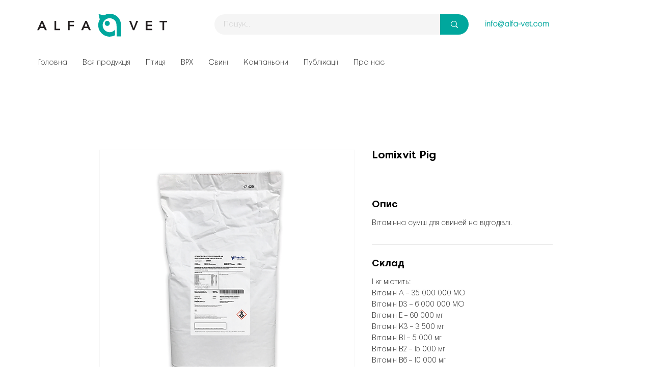

--- FILE ---
content_type: application/javascript
request_url: https://wix.consentik.com/extensions/index.js?v=20251129630
body_size: 18807
content:
window.cstMainId="consentik-cookie",window.cstCookieName="_consentik_cookie";const CST_SELECTOR={banner:"#"+window.cstMainId+" #cst-cookie-banner",popup:"#"+window.cstMainId+" #cst-preferences-popup",overlay:"#"+window.cstMainId+" #cst-overlay",blockOverlay:"#"+window.cstMainId+" .cst-block-overlay",corner:"#"+window.cstMainId+" .cst-corner",opener:"#"+window.cstMainId+" .cst-reopener-wrapper"},SUBMIT_TYPE={SHOW:"show",DECLINE:"declined",ACCEPT_PARTIAL:"accepted_partial",ACCEPT_ALL:"accepted"};window.gtmConsentCallback=function(){},window.gtmConsentikCMP=function(e){window.gtmConsentCallback=e};const cstUrl=new URL(cstSrcUrl),cstParams=new URLSearchParams(cstUrl.search);window.cstCustomPrivacyLink=["e72a0913-0793-4d89-b16d-bb197186241b","70d7fa45-5f2a-4511-bb4e-4c47e64303cb","662bf14d-e6aa-4bf8-a320-806ad4ef1729","42961d89-6e53-4492-9a31-8c2e701187bd","f0d39d01-3429-4222-9b26-ad165b872073","332e8a81-dbcb-4a69-925a-e27928e4d070","ce000017-b1a7-4390-8ded-e20d02050703","098b368e-c11f-4864-8610-ebb7e7767c1b"],window.cstInstanceId=cstParams.get("instanceId");const cstHelpers={EUCountries:["BE","BG","CY","CZ","DE","DK","EE","ES","FI","FR","GR","HR","HU","IE","IT","LT","LU","LV","MT","NL","PL","PT","RO","SE","SI","SK"],countryLanguages:{af:"en",dz:"ar",ao:"en",ar:"sp",au:"au",at:"de",bd:"en",by:"en",be:"en",bo:"sp",ba:"hr",bw:"en",br:"br",bg:"en",kh:"en",cm:"fr",ca:"ca",cl:"sp",cn:"cn",co:"sp",cd:"fr",cr:"sp",ci:"fr",hr:"hr",cy:"en",cz:"cs",dk:"da",do:"en",ec:"sp",eg:"ar",sv:"sp",ee:"en",fi:"fi",fr:"fr",ga:"fr",ge:"en",de:"de",gr:"el",gt:"sp",hn:"sp",hk:"zh",hu:"hu",is:"en",in:"en",id:"id",ir:"en",iq:"en",ie:"en",il:"he",it:"it",jp:"ja",jo:"ar",kz:"en",ke:"en",kr:"ko",kw:"ar",la:"en",lv:"en",lb:"ar",ly:"en",lt:"en",lu:"en",mo:"zh",mw:"en",my:"ms",mv:"en",mx:"sp",me:"hr",ma:"fr",mm:"en",nr:"en",nl:"nl",nz:"au",ni:"sp",ng:"en",no:"no",om:"ar",pk:"en",pa:"sp",py:"sp",pe:"sp",ph:"en",pl:"pl",pt:"pt",qa:"ar",ro:"ro",ru:"ru",rw:"fr",sa:"ar",sn:"en",rs:"hr",sg:"en",sk:"sk",si:"en",za:"en",es:"es",lk:"en",se:"sv",ch:"de",tw:"zh",tz:"en",th:"th",xk:"en",to:"en",tn:"ar",tr:"tr",ug:"en",ua:"uk",ae:"ar",gb:"en",us:"us",uy:"sp",vu:"fr",ve:"sp",vn:"vi",zm:"en",zw:"en"},cookieName:"_consentik_cookie",consentName:"consent-policy",consentTcf:"consentik_tcf",consentGoogleAtp:"consentik_ac_string",selectedLang:"_consentik_s_lang",consentGcm:"_consentik_gcm",msConsent:"_uetmsdns",msClarity:"_claritymsdns",defaultIcon:'<svg fill="#Ffffff" height="18px" width="18px" version="1.1" id="Layer_1" xmlns="http://www.w3.org/2000/svg" xmlns:xlink="http://www.w3.org/1999/xlink" viewBox="0 0 511.999 511.999" xml:space="preserve"><g><g><path d="M502.179,160.323c-18.871-46.8-50.895-86.702-92.613-115.396C366.833,15.536,316.731,0,264.68,0\nc-68.381,0-132.668,26.629-181.02,74.98c-48.352,48.351-74.98,112.639-74.98,181.019c0,68.379,26.628,132.667,74.98,181.019\nc48.352,48.35,112.639,74.98,181.019,74.98c28.524,0,56.567-4.675,83.35-13.893c4.46-1.535,7.994-4.992,9.626-9.417\nc1.633-4.425,1.192-9.349-1.201-13.413c-4.519-7.672-6.907-16.45-6.907-25.384c0-18.36,10.026-35.238,26.165-44.049\nc4.323-2.359,7.289-6.609,8.013-11.48c0.724-4.871-0.878-9.799-4.327-13.315c-14.732-15.014-22.846-34.856-22.846-55.87\nc0-44.003,35.799-79.802,79.801-79.802c10.344,0,20.435,1.968,29.992,5.849c2.039,0.826,4.159,1.201,6.286,1.15\nc8.514-0.189,15.359-7.148,15.359-15.707c0-2.975-0.827-5.757-2.263-8.128c-2.931-5.593-4.476-11.887-4.476-18.249\nc0-12.514,5.752-24.003,15.781-31.526C502.73,174.497,504.842,166.927,502.179,160.323z M143.373,286.06\nc-28.392,0-51.491-23.099-51.491-51.491c0-28.391,23.099-51.49,51.491-51.49c28.392,0,51.491,23.099,51.491,51.49\nC194.864,262.962,171.766,286.06,143.373,286.06z M234.843,431.213c-28.392,0-51.49-23.098-51.49-51.489\nc0-28.392,23.098-51.491,51.49-51.491c28.391,0,51.49,23.099,51.49,51.491C286.334,408.115,263.235,431.213,234.843,431.213z\nM255.999,166.27c-28.392,0-51.491-23.099-51.491-51.491s23.099-51.491,51.491-51.491c28.391,0,51.49,23.099,51.49,51.491\nS284.39,166.27,255.999,166.27z"></path></g></g></svg>',TERMS:{MULTIPLE_LANGUAGE:"multiple_language",LANGUAGE_SELECTOR:"language_selector",MS_CONSENT_MODE:"ms_consent_mode",REOPEN_BUTTON:"reopen_btn",VISIBILITY_RESTRICTION:"visibility_restriction",BLOCK_THIRD_PARTY_ELEMENTS:"block_third_party_elements",SORT_BUTTON:"sort_button",BUTTON_STYLE:"button_style",TEXT_DIRECTION:"text_direction"},DETECTION_METHOD:{SUBDOMAIN:"SUBDOMAIN",SUBDIRECTORY:"SUBDIRECTORY",QUERY_PARAM:"QUERY_PARAM",GEO:"GEO",BROWSER:"BROWSER"},setStorage(e,t){window.localStorage.setItem(e,t)},getStorage:e=>window.localStorage.getItem(e),deleteStorage(e){window.localStorage.removeItem(e)},getCookie(e){let t=document.cookie.match("(^|;) ?"+e+"=([^;]*)(;|$)");return t?t[2]:null},deleteCookie(e,t="/"){document.cookie=e+`=; expires=Thu, 01 Jan 1970 00:00:00 GMT; path=${t}`},setCookie(e,t,n,s="/"){let i="";"string"!=typeof t&&(t=JSON.stringify(t));let o=window.CSTSettings?.cookieLifeTime??30;n&&(o=n);let a=new Date;a.setTime(a.getTime()+24*o*60*60*1e3),i="; expires="+a.toUTCString(),document.cookie=e+"="+t+i+"; path="+s},getParameter:e=>new URLSearchParams(window.location.search).get(e),getPageName:e=>e||encodeURI(window.location.pathname),isCurrentPageHome(e){const t=function(e){return e.endsWith("/")?e.slice(0,-1):e};return t(window.location.origin+window.location.pathname)===t(e)},checkVisibilityPage(e,t){const n=e.visibilityPage??"all_pages";if("homepage"===n&&cstHelpers.checkTerms(cstHelpers.TERMS.VISIBILITY_RESTRICTION)){const e=window.location.hostname.includes("wixsite.com"),n=window.location.hostname.includes("wixstudio.com");if(e||n){const e=cstHelpers.getPageName(t).replace(/(^\/)|(\/$)/g,"");return-1===e.indexOf("/")&&e.length>0}const s=wixEmbedsAPI.getExternalBaseUrl();return cstHelpers.isCurrentPageHome(s)}if("except_pages"===n&&cstHelpers.checkTerms(cstHelpers.TERMS.VISIBILITY_RESTRICTION)){const n=e.blackListPages?.split("\n")??[],s=cstHelpers.getPageName(t);return!n.some((e=>s===e||s.includes(e)))}return!0},cstLoadCSS(e){const t=document.createElement("link");t.href=e,t.rel="stylesheet",t.type="text/css";document.getElementsByTagName("head")[0].appendChild(t)},getBannerElement(e){const t={privacyWrapper:"",preferencesBtn:"",dismissBtn:"",dismissBtnPopup:"",logo:"",titleBanner:""},{privacyLink:n,privacyLinkText:s,title:i,declineText:o,preferenceText:a,showPreference:c,showIcon:r,showDecline:d}=e;r&&e.iconUrl&&(t.logo=`<img id="cst-banner-icon" src="${e.iconUrl}" alt="logo" />`);const l=window.cstCustomPrivacyLink.includes(wixEmbedsAPI.getMetaSiteId())?`/${e.language+n}`:n;return t.privacyWrapper=n?`<a target="_blank" id="cst-privacy-link" tabindex="0" href="${l}">${s}</a>`:"",t.titleBanner=i?`<div id="cst-banner-title">${t.logo}<p>${i}</p></div>`:"",1==c&&cstHelpers.checkTerms("preference_popup")&&(t.preferencesBtn=`<button id='cst-cookies-preferences' role="button" class='cst-cookies-btn' tabindex="0">${a}</button>`),"1"==d&&(t.dismissBtn=`<button id="cst-cookies-decline" class='cst-cookies-btn' tabindex="0" >${o}</button>`),t},getPopupElement(e){const{titlePopup:t,showIcon:n,acceptSelectText:s,acceptAllText:i,messagePopup:o,showDeclinePopup:a,declineText:c}=e,r={titlePopup:"",messPopup:"",icon:"",acceptSelected:"",acceptAll:"",decline:""};return r.icon=1==n&&e.iconUrl?`<img class="cst-popup-title-icon" src="${e.iconUrl}" alt="logo" />`:"",r.decline=1==a&&window.otIsPaid?`<button class='cst-cookies-btn cst-decline-btn' tabindex="0" >${c}</button>`:"",r.titlePopup=r.icon?`<div class="cst-popup-title">${r.icon}<p class="cst-popup-title-text">${t}</p></div>`:`<p>${t}</p>`,r.messPopup=o?`<p class="cst-popup-message">${o}</p>`:"",r.acceptSelected=s?`<button class='cst-cookies-btn cst-selected-btn' tabindex="0">${s}</button>`:"",r.acceptAll=i&&(window.cstAppData?.siteInfo?.terms.includes("accept_all")||window.otIsPaid)?`<button class='cst-cookies-btn cst-all-btn' tabindex="0">${i}</button>`:"",r},getBannerLayout(e){const t={top:!1,bottom:!1,left:!1,right:!1,type:"full"},n=e?.layout.split("_"),s=n[0]?.toLowerCase(),i=n[1]?.toLowerCase()??"",o=n[2]?.toLowerCase()??"";return t.type=s,i&&(t[i]=!0),o&&(t[o]=!0),t},addRootCSS(e,t){if(!e||!e.textColor)return;const{textColor:n,bgColor:s,textSize:i,popupWidth:o,privacyLinkColor:a,submitColor:c,submitBgColor:r,submitBorderColor:d,acceptSelectColor:l,acceptSelectBg:p,declineColor:h,declineBgColor:g,declineBorderColor:w,preferenceTextColor:u,preferenceBgColor:f,preferenceBorderColor:m,acceptAllBg:k,acceptAllColor:T,fontName:b,bannerIconSize:y="25",reopenIconSize:C="40",marginTop:$="0",marginBottom:S="0",marginLeft:v="0",marginRight:O="0",unitSpace:I="px",borderStyle:E="rounded",buttonStyle:x="solid"}=e,L=t?.buttonsPosition||{mobile:{preference:1,decline:2,submit:3},desktop:{preference:1,decline:2,submit:3}};"Lexend"===b&&$OT("head").append('<link rel="preconnect" href="https://fonts.googleapis.com">\n      <link rel="preconnect" href="https://fonts.gstatic.com" crossorigin>\n      <link href="https://fonts.googleapis.com/css2?family=Lexend:wght@100..900&display=swap" rel="stylesheet">');const _=window.cstAppData.advanced.blockInteraction,D=cstHelpers.opacityToHex(_?.opacity??.3),P=_?.blur,B=(e=>{let t={submitBtn:!1,preferenceBtn:!1,declineBtn:!1};return"outline"===e?t={submitBtn:!0,preferenceBtn:!0,declineBtn:!0}:"default"===e&&(t.declineBtn=!0),t})(x),H=cstHelpers.checkTerms(cstHelpers.TERMS.SORT_BUTTON)?`\n      --cst-mobile-order-decline: ${L?.mobile?.decline??"unset"};\n      --cst-mobile-order-preferences: ${L?.mobile?.preference??"unset"};\n      --cst-mobile-order-submit: ${L?.mobile?.submit??"unset"};\n      --cst-desktop-order-decline: ${L?.desktop?.decline??"unset"};\n      --cst-desktop-order-preferences: ${L?.desktop?.preference??"unset"};\n      --cst-desktop-order-submit: ${L?.desktop?.submit??"unset"};\n    }`:"",R=`\n        <style id="cst-root-css">\n          :root {\n            --cst-title-color-popup: ${n};\n            --cst-banner-bgcolor: ${s};\n            --cst-banner-bgcolor-popup:${s};\n            --cst-banner-textcolor: ${n};\n            --cst-banner-textcolor-fade: ${n+cstHelpers.opacityToHex(.5)};\n            --cst-banner-textcolor-overlay: ${n+cstHelpers.opacityToHex(.06)};\n            --cst-text-size: ${i}px;\n            --cst-popup-width: ${o};\n            --cst-margin-top: ${$+I};\n            --cst-margin-bottom: ${S+I};\n            --cst-margin-left: ${v+I};\n            --cst-margin-right: ${O+I};\n            --cst-more-textcolor: ${a};\n            --cst-submit-textcolor: ${c};\n            --cst-submit-bgcolor: ${r};\n            --cst-submit-border-color: ${B.submitBtn?d:"transparent"};\n            --cst-accept-selected-text-color: ${l};\n            --cst-accept-selected-bgcolor: ${p};\n            --cst-dismiss-textcolor: ${h};\n            --cst-dismiss-bgcolor: ${g};\n            --cst-dismiss-border-color: ${B.declineBtn?w:"transparent"};\n            --cst-preferences-textcolor: ${u};\n            --cst-preferences-bgcolor: ${f};\n            --cst-preferences-border-color: ${B.preferenceBtn?m:"transparent"};\n            --cst-accept-all-bgcolor: ${k};\n            --cst-accept-all-text-color: ${T};\n            --cst-font-family: "${b??"inherit"}",Arial,Helvetica,san-serif;\n            --cst-block-interaction-bg: ${"#000000"+D};\n            --cst-block-interaction-blur: ${P??6}px;\n            --cst-banner-icon-size: ${y}px;\n            --cst-reopen-icon-size: ${C}px;\n            --cst-border-radius: ${(e=>"sharp"===e?"0px":"pill"===e?"20px":"6px")(E)};\n            ${H}\n          }\n        </style>`;$OT("head").append(R)},checkTerms:e=>(window.cstTerms=window.cstTerms||window.cstAppData?.siteInfo?.terms||[],window.cstTerms.includes(e)),cstGetBrowserName(){const e=navigator.userAgent;switch(!0){case/MSIE|Trident/.test(e):return"Internet Explorer";case/Edge/.test(e):return"Edge";case/Chrome/.test(e):return"Chrome";case/Safari/.test(e):return"Safari";case/Firefox/.test(e):return"Firefox";case/Opera|OPR/.test(e):return"Opera";default:return"Unknown"}},cstGetDeviceInfo(){const e=navigator.userAgent;return/Mobi|Android|iPhone/.test(e)?"m":/iPad|Tablet/.test(e)?"t":"d"},async cstFetchGeoData(){try{const e=await fetch("https://get.geojs.io/v1/ip/geo.json"),t=await e.json();return{loc:t.country_code,ip:t.ip,region:t.region}}catch(e){console.error({error:e})}},async cstGetUserInfo(){const e=cstHelpers.getStorage("cst_cached");if(e){return JSON.parse(e)}const t=await this.cstFetchGeoData(),n=this.cstGetBrowserName(),s=this.cstGetDeviceInfo(),i={loc:t.loc,ip:t.ip,region:t.region,browser:n,device:s};return cstHelpers.setStorage("cst_cached",JSON.stringify(i)),i},hexToRgba(e,t){if(!e)return"";e=e.replace(/^#/,"");return`rgba(${parseInt(e.slice(0,2),16)}, ${parseInt(e.slice(2,4),16)}, ${parseInt(e.slice(4,6),16)}, ${t||.3})`},hashUserIdentifier(e){const t=`${screen.width}x${screen.height}x${screen.colorDepth}`,n=e.ip+e.browser+e.device+t+navigator.userAgent;let s=0;if(0===n.length)return s.toString(16);for(let e=0;e<n.length;e++){s=(s<<5)-s+n.charCodeAt(e),s|=0}return s.toString(16)},opacityToHex(e){if(!e)return"";let t=e;t<0?t=0:t>1&&(t=1);return Math.round(255*t).toString(16).padStart(2,"0").toUpperCase()}};window.cstInstanceId&&("undefined"==typeof $OT?function(e,t){e.src=t,e.onload=function(){window.$OT=jQueryOT.noConflict(),$OT(document).ready((function(){new ConsentikCookieBanner(cstInstanceId).init()}))},document.head.appendChild(e)}(document.createElement("script"),window.cstRootLink+"/extensions/assets/jQueryOT.min.js"):$OT(document).ready((function(){new ConsentikCookieBanner(cstInstanceId).init()}))),"80b10088-f4cf-4c63-b1de-2e8b534b9fb0"===window.cstInstanceId&&$OT(document).ready((function(){window.consentPolicyManager.setConsentPolicy({essential:!0,analytics:!0,functional:!0,advertising:!0}),setTimeout((()=>{"function"==typeof fbq&&fbq("consent","grant")}),2e3)}));class ConsentikCookieBanner{constructor(e){this.bannerId="cst-cookie-banner",this.instanceId=e,this.geoInfo={},this.appData={},this.terms=[]}init(){this.getAppData(),this.GPCInit()}async getAppData(){const e=window.cstRootLink+"/sites/"+this.instanceId+"/data.json?v="+cstVersion;try{const t=await fetch(e).then((e=>e.json())).then((e=>e));t&&(window.cstAppData=t,window.cstCategories=t.category?.sort(((e,t)=>e.id-t.id)),window.cstCookies=t.cookies,this.appData=t,this.terms=this.appData.siteInfo?.terms??[],window.cstTerms=this.appData.siteInfo?.terms??[],"d4c11733-ae18-4088-8ca7-51dab4d21b49"===window?.cstAppData?.siteInfo?.instanceId&&(window.cstTerms=["cookie_banner","preference_popup","standard_categories","customize_banner","cookie_life_time"]),window.otIsPaid=window?.cstAppData?.siteInfo?.isPaid,await this.getUserInfo(),await this.bannerInit())}catch(e){console.error(e)}}async bannerInit(){window.CSTSettings=this.appData.settings;if(!this.getStatus())return void await window.consentPolicyManager.setConsentPolicy({essential:!0,analytics:!0,functional:!0,advertising:!0});if(this.appData.tcf?.config?.active)return this.loadCSS(`:root{--cst-space-sm:8px;--cst-space-md:16px;--cst-space-lg:24px;--cst-width-large:768px;--cst-font-size:14px;--cst-bgcolor:#ffffff;--cst-bgcolor-opacity:rgba(51, 51, 51, 0.1);--cst-textcolor:#333333;--cst-highlight-color:#005B2A;--cst-font-family:inherit}.ot-cookies-wrapper *{margin:0;padding:0;box-sizing:border-box;border-width:0;border-style:solid;font-size:inherit;color:inherit;font-family:var(--cst-font-family)}.ot-cookies-wrapper{font-size:var(--cst-font-size);line-height:1.6;color:var(--cst-textcolor)}.ot-cookies-wrapper h1,.ot-cookies-wrapper h2,.ot-cookies-wrapper h3,.ot-cookies-wrapper h4,.ot-cookies-wrapper h5,.ot-cookies-wrapper h6{font-weight:600}.cst-reopener-wrapper{z-index:99999999!important;position:fixed;display:none}.cst-reopener-wrapper.cst-reopener-icon{border-radius:6px;padding:4px;background-color:#fff;filter:drop-shadow(0px 2px 4px rgba(0, 0, 0, .1));transition:all .3s ease-in-out}.cst-reopener-wrapper.cst-reopener-icon:hover{transform:scale(1.08)}.cst-position-bottom-right.cst-reopener-icon{bottom:var(--cst-ro-btn-vtc-margin);right:var(--cst-ro-btn-hrz-margin);left:unset;top:unset}.cst-position-top-right.cst-reopener-icon{top:var(--cst-ro-btn-vtc-margin);right:var(--cst-ro-btn-hrz-margin);left:unset;bottom:unset}.cst-position-top-left.cst-reopener-icon{top:var(--cst-ro-btn-vtc-margin);left:var(--cst-ro-btn-hrz-margin);right:unset;bottom:unset}.cst-position-bottom-left.cst-reopener-icon{bottom:var(--cst-ro-btn-vtc-margin);left:var(--cst-ro-btn-hrz-margin);right:unset;top:unset}.cst-position-bottom-right.cst-reopener-text{bottom:0;right:var(--cst-ro-btn-hrz-margin);left:unset;top:unset}.cst-position-top-right.cst-reopener-text{top:0;right:var(--cst-ro-btn-hrz-margin);left:unset;bottom:unset}.cst-position-top-left.cst-reopener-text{top:0;left:var(--cst-ro-btn-hrz-margin);right:unset;bottom:unset}.cst-position-bottom-left.cst-reopener-text{bottom:0;left:var(--cst-ro-btn-hrz-margin);right:unset;top:unset}.cst-position-bottom-left .cst-cookie-btn-text,.cst-position-bottom-right .cst-cookie-btn-text{border-radius:8px 8px 0 0}.cst-position-top-left .cst-cookie-btn-text,.cst-position-top-right .cst-cookie-btn-text{border-radius:0 0 8px 8px}span.cst-cookie-btn-text.cst-reopen-trigger{background:var(--cst-ro-btn-bg);color:var(--cst-ro-btn-color);padding:10px;cursor:pointer;font-size:var(--cst-font-size)}img.cst-cookie-btn-icon.cst-reopen-trigger{max-width:40px;height:auto;cursor:pointer}.cst-reopen-trigger:hover{opacity:.9}.cst-cookie-btn-icon-wrapper{display:flex;align-items:center}.ot-cookies-dialog{position:fixed;width:100%;bottom:0;left:0;right:0;height:fit-content;padding:var(--cst-space-lg) var(--cst-space-lg) var(--cst-space-md);background-color:var(--cst-bgcolor)}.ot-cookies-dialog.docked{top:unset}.ot-cookies-dialog[open]{display:flex;flex-direction:column;justify-content:space-between;gap:var(--cst-space-sm);box-shadow:0 0 #0000,0 0 #0000,0 0 #0000,0 0 #0000,0 0 15px rgba(0,0,0,.35);animation:fadeIn .25s ease-in-out;pointer-events:auto;z-index:9999}.ot-cookies-dialog[open]::backdrop{background:0 0}.ot-cookies-dialog.center{top:50%;bottom:unset;left:50%;right:unset;max-width:var(--cst-width-large);transform:translate(-50%,-50%);border-radius:var(--cst-space-sm)}.ot-dialog-tab{display:flex;flex-direction:column;gap:var(--cst-space-sm);width:100%}.ot-cookies-close{position:absolute;top:0;right:var(--cst-space-sm);cursor:pointer;user-select:none;padding:var(--cst-space-sm)}.ot-cookies-dialog button{display:flex;align-items:center;justify-content:center;cursor:pointer;background-color:transparent;background-image:none;text-transform:none;font-family:inherit;line-height:inherit}.ot-cookies-dialog button.ot-cookies-button{font-weight:700;text-transform:none;opacity:1;padding:var(--cst-space-sm) var(--cst-space-md);border-radius:4px;min-width:-moz-fit-content;min-width:fit-content;white-space:normal;background:0 0;color:var(--cst-highlight-color);border:2px solid var(--cst-highlight-color)}.ot-cookies-close:hover,.ot-cookies-dialog button.ot-cookies-button:not(:disabled):hover{opacity:.8}.ot-cookies-dialog button.ot-cookies-button[data-intent=allow],.ot-cookies-dialog button.ot-cookies-button[data-intent=deny]{background-color:var(--cst-highlight-color);color:var(--cst-bgcolor)}.ot-cookies-dialog a,.ot-cookies-dialog button[role=link]:not(.ot-cookies-button){-webkit-user-select:none;-moz-user-select:none;user-select:none;color:var(--cst-highlight-color);text-decoration-line:underline}.ot-cookies-dialog a:hover,.ot-cookies-dialog button[role=link]:not(.ot-cookies-button):hover{opacity:.9}.ot-cookies-wrapper .content-banner{overflow-y:auto;max-height:50vh}.ot-content-info,.ot-dialog-content{display:flex;flex-direction:column;align-items:start;gap:var(--cst-space-md)}.ot-cookies-dialog.center .ot-content-info,.ot-cookies-dialog.center .ot-dialog-content{gap:max(.5* var(--cst-space-sm))}.ot-cookies-links{display:flex;flex-wrap:wrap;gap:var(--cst-space-md)}.ot-cookies-links a:focus-visible{outline:0;box-shadow:none}.ot-cookies-buttons{display:flex;flex-direction:column;gap:var(--cst-space-sm)}.ot-cookies-buttons button{flex:1}@media screen and (min-width:448px){.ot-cookies-dialog .ot-cookies-buttons{flex-direction:row;align-items:center;flex-wrap:wrap}}@media screen and (min-width:576px){.ot-cookies-wrapper .content-banner{overflow-y:auto;max-height:50vh}.ot-cookies-dialog .ot-cookies-buttons{justify-content:flex-end}.ot-cookies-buttons button{flex-grow:0}}.hidden{display:none!important}@keyframes fadeIn{0%{opacity:0}100%{opacity:100}}.ot-cookies-tab{display:flex;width:100%;justify-content:flex-start;overflow-x:auto;overflow-y:hidden}.ot-cookies-tab button{position:relative;display:flex;align-items:center;justify-content:center;opacity:.6;font-weight:600;flex-grow:1;user-select:none;padding-block:var(--cst-space-sm);border-bottom-width:1px}.ot-cookies-tab button[data-state=active]{color:var(--cst-highlight-color);opacity:1}.ot-cookies-tab button[data-state=active]::after{content:'';position:absolute;bottom:0;left:0;right:0;height:2px;background-color:var(--cst-highlight-color)}.ot-content-tab{flex-grow:1;overflow-y:auto;max-height:calc(100vh - 50vh)}.ot-cookie-content{display:none;padding-right:var(--cst-space-sm);padding-bottom:var(--cst-space-md)}.ot-cookie-content.active{display:block}.ot-group-consent.ot-divider::before{content:'';display:block;width:100%;height:1px;background-color:var(--cst-textcolor);opacity:.5;margin-block:var(--cst-space-md)}.ot-group-consent-header{display:flex;flex-wrap:wrap;justify-content:space-between;align-items:center}.ot-group-consent-header .flex{display:flex;align-items:center;gap:var(--cst-space-sm)}.ot-group-consent+.ot-group-consent{margin-top:var(--cst-space-md)}.ot-group-action{display:flex;align-items:center;gap:var(--cst-space-sm);margin-left:auto}.font-semibold{font-weight:600}.ot-heading-consent .heading:hover{text-decoration:underline}.ot-group-item-wrapper{font-size:calc(var(--cst-font-size) - 2px);margin-left:var(--cst-space-lg);padding-top:calc(var(--cst-space-sm) * .5)}.ot-group-item+.ot-group-item{margin-top:calc(.4 * var(--cst-space-sm))}.ot-consent-action.flex{align-items:center}.ot-consent-action,.ot-helper-text{font-size:calc(var(--cst-font-size) - 2px)}.ot-helper-text{color:var(--cst-highlight-color)}.ot-cookies-dialog svg.category-icon{stroke:var(--cst-textcolor)}.omgCookie-switch input.omgCookie-input-switch[type=checkbox]{height:0;width:0;visibility:hidden;display:none}.omgCookie-switch label.omgCookie{cursor:pointer;text-indent:-9999px;width:28px;height:17px;background:var(--cst-textcolor-fade);display:block;border-radius:5px;position:relative}.omgCookie-switch input.omgCookie-input-switch[data-checked=true]+label{background:var(--cst-textcolor);opacity:1}.omgCookie-switch input.omgCookie-input-switch[data-checked=true]+label:after{left:calc(100% - 3px);transform:translateX(-100%)}.omgCookie-switch label.omgCookie:after,label.ot-quick-label:after{content:"";position:absolute;top:3px;left:3px;width:11px;height:11px;background:var(--cst-bgcolor);border-radius:3px;transition:all .1s}label.ot-quick-label:after{background:var(--cst-bgcolor)}.omgCookie-switch label.omgCookie:active:after{width:26px}.ot-item-content{padding:var(--cst-space-sm);background-color:var(--cst-bgcolor-opacity);border-radius:var(--cst-space-sm);margin-top:var(--cst-space-sm);margin-left:var(--cst-space-lg);display:flex;align-items:start;flex-direction:column;gap:var(--cst-space-sm);text-align:left}.mt-sm{margin-top:var(--cst-space-sm)}.ml-none{margin-left:0}.my-md{margin-inline:var(--cst-space-md)}.list-disc{list-style-type:disc}.ot-group-consent[aria-expanded=true]>.ot-group-consent-header>.ot-heading-consent>svg{transform:rotate(90deg)}.font-italic{font-style:italic}.ot-cookies-wrapper .google-atp-policy{margin-right:10px}.ot-cookies-wrapper .google-atp-policy:hover{text-decoration:underline;cursor:pointer}`,"cst-tcf-css"),void this.loadScript(window.cstRootLink+"/extensions/layouts/tcf.js?v="+cstVersion,(()=>{new ConsentikTcf(this.appData.tcf)}));const e=(()=>{if(!cstHelpers.checkTerms(cstHelpers.TERMS.TEXT_DIRECTION))return"ltr";const e=this.appData?.settings?.textDirection??"ltr";return"rtl"===String(e).toLowerCase()?"rtl":"ltr"})();$OT("body").append(`<div id="${window.cstMainId}" dir="${e}" data-nosnippet>\n      \n      <div id="${this.bannerId}" data-nosnippet>\n      </div>\n      <div id="cst-cookie-banner-overlay"></div>\n\n      </div>`);const t=cstHelpers.getBannerLayout(this.appData.settings).type;switch(window.CSTLayout=t,cstHelpers.addRootCSS(this.appData.settings,this.appData.advanced),t){case"corner":window.cstConsentikBanner=new ConsentikFloatLayout(CSTSettings),await window.cstConsentikBanner.init();break;case"center":window.cstConsentikBanner=new ConsentikCenterLayout(CSTSettings),await window.cstConsentikBanner.init();break;default:window.cstConsentikBanner=new ConsentikFullLayout(CSTSettings),await window.cstConsentikBanner.init()}$OT("#"+this.bannerId).prepend(`\n      ${window.cstPreview?'<span class="cst-preview-warning">&#9888; You are in Preview Mode. Make sure app is enabled to show cookie banner on your live site. (This text will be hidden on your live site)</span>':""}\n      `)}getStatus(){const e=this.appData.settings.appEnable;if("true"===cstHelpers.getParameter("adminView"))return!1;if(window.cstPreview="true"===cstHelpers.getParameter("preview-cst"),window.cstPreview)return!0;let t=this.appData.settings.showAllRegions??!0;if(!t){const e=window.cstUserInfo.loc,n=window.cstUserInfo.region,s=this.appData.settings.showSpecificRegion;switch(!0){case s.includes("eu"):t=cstHelpers.EUCountries.includes(e);break;case s.includes("california"):t="US"===e&&"California"===n;break;case s.includes("colorado"):t="US"===e&&"Colorado"===n;break;case s.includes("brazil"):t="BR"===e;break;case s.includes("japan"):t="JP"===e;break;case s.includes("singapore"):t="SG"===e;break;default:t=!1}}return e&&t}loadScript(e,t){let n=document.createElement("script");n.type="text/javascript",n.id="cst-tcf",n.src=e,n.defer=!0,n.onload=t,document.getElementsByTagName("head")[0].appendChild(n)}loadCSS(e,t){const n=`${e}`,s=document.createElement("style");s.id=t,s.textContent=n,document.body.appendChild(s)}checkAppEnabled(){return!0}async GPCInit(){const e=this.appData.integrate?.gpcSignal??!1,t=cstHelpers.checkTerms("gpc");if(!e||!t)return;const n=navigator.globalPrivacyControl;try{const e="US"===(window.cstUserInfo?window.cstUserInfo:await this.fetchGeoData()).loc,t=!(n||e);await window.consentPolicyManager.setConsentPolicy({dataToThirdParty:t})}catch(e){console.error(e)}}async getUserInfo(){const e=localStorage.getItem("cst_cached");if(e)window.cstUserInfo=JSON.parse(e);else{const e=await this.fetchGeoData(),t=this.getBrowserName(),n=this.getDeviceInfo(),s={loc:e.loc,ip:e.ip,region:e.region,browser:t,device:n};window.cstUserInfo=s,localStorage.setItem("cst_cached",JSON.stringify(s))}}async fetchGeoData(){try{const e=await fetch("https://get.geojs.io/v1/ip/geo.json"),t=await e.json();return{loc:t.country_code,ip:t.ip,region:t.region}}catch(e){console.error({error:e})}}getBrowserName(){const e=navigator.userAgent;switch(!0){case/MSIE|Trident/.test(e):return"Internet Explorer";case/Edge/.test(e):return"Edge";case/Chrome/.test(e):return"Chrome";case/Safari/.test(e):return"Safari";case/Firefox/.test(e):return"Firefox";case/Opera|OPR/.test(e):return"Opera";default:return"Unknown"}}getDeviceInfo(){const e=navigator.userAgent;return/Mobi|Android|iPhone/.test(e)?"m":/iPad|Tablet/.test(e)?"t":"d"}}class ConsentikBanner{constructor(e){this.settings=e,this.appData=window.cstAppData,this.advanced=window.cstAppData?.advanced,this.translation=window.cstAppData?.translation||{},this.dataSaleOpts=this.advanced?.dataSaleOpts,this.preferencesOpts=this.advanced?.preferencesOpts,this.terms=this.appData.siteInfo?.terms??[],this.bannerId="cst-cookie-banner",this.popupId="cst-preferences-popup",this.arrowIcon='<svg class="cst-arrow" viewBox="0 0 24 24" width="16" height="16" stroke="#333333" stroke-width="2" fill="none" stroke-linecap="round" stroke-linejoin="round" class="css-i6dzq1"><polyline points="9 18 15 12 9 6"></polyline></svg>',this.bannerWrapper="<div id='cst-cookie-wrapper'>\n        <div id=\"cst-cookie-banner\"></div> \n        \n      </div>",this.layout=cstHelpers.getBannerLayout(e).type,console.log("this.settings",this.settings)}async init(){await this.initMultipleLanguage();if($OT("#"+this.bannerId).length){this.renderReOpener(),this.renderBanner(),this.addGlassEffectStyle(),this.addBlockOverlay();const e=cstHelpers.checkVisibilityPage(this.settings);e?this.initRender():(this.hideBanner(),this.hideBlockOverlay(),this.hideOpener()),$OT(`#${window.cstMainId}`).attr("data-restrict-visibility",e),this.initVisibilityPage(),this.initBlockSocialElements(),this.addLayoutStyle(),this.loadLayoutCSS(),this.addCustomCSS(),this.addEventListeners()}}async initMultipleLanguage(){if(!this.translation?.setting?.enabled||!cstHelpers.checkTerms(cstHelpers.TERMS.MULTIPLE_LANGUAGE))return void(window.cstCookieInfo=this.getCookieInfo());const{defaultLang:e,detectionMethod:t,quota:n}=this.translation.setting;window.cstLangList=this.translation.setting?.scopes??[];const{siteInfo:s}=this.appData,i=n?.[s?.wixProductId?.toUpperCase()]??1/0;if(window.cstLangList.length>i){const t=window.cstLangList.indexOf(e),n=[e];for(let e=0;e<window.cstLangList.length&&n.length<i;e++)e!==t&&n.push(window.cstLangList[e]);window.cstLangList=n}let o=await this.cstGetLangDetect(e,t);const a=cstHelpers.getStorage(cstHelpers.selectedLang),c=a&&JSON.parse(a);c&&window.cstLangList.includes(c)&&(o=c),window.cstLangList.includes(o)||(o=e),window.cstDisplayLang=o,this.getTranslationText(o)}async cstGetLangDetect(e,t){let n;switch(t){case cstHelpers.DETECTION_METHOD.SUBDIRECTORY:n=wixEmbedsAPI?.getLanguage();break;case cstHelpers.DETECTION_METHOD.SUBDOMAIN:{const e=window.location.hostname.match(/^([^.]+)\./);n=e?e[1].toLowerCase():null;break}case cstHelpers.DETECTION_METHOD.QUERY_PARAM:n=new URLSearchParams(window.location.search).get("lang");break;case cstHelpers.DETECTION_METHOD.BROWSER:n=navigator?.language?.split("-")[0]||navigator?.userLanguage?.split("-")[0];break;case cstHelpers.DETECTION_METHOD.GEO:{const e=window.cstUserInfo||await cstHelpers.cstFetchGeoData();window.cstUserInfo={...e,...window.cstUserInfo},n=cstHelpers.countryLanguages[e?.loc?.toLowerCase()];break}default:n=e}return n}initVisibilityPage(){!function(e){const t=history.pushState;function n(){e(encodeURI(window.location.pathname))}history.pushState=function(){t.apply(this,arguments),n()},window.addEventListener("popstate",n)}((e=>{setTimeout((()=>{this.initFooterLink();const t=cstHelpers.checkVisibilityPage(this.settings,e);if($OT(`#${window.cstMainId}`).attr("data-restrict-visibility",t),t){if($OT(CST_SELECTOR.banner).is(":visible")||$OT(CST_SELECTOR.opener).is(":visible")||$OT(CST_SELECTOR.popup).is(":visible"))return;this.initRender({passDelayTime:!0})}else this.hideBanner(),this.hidePopup(),this.hideBlockOverlay(),this.hideOpener()}),1e3)}))}addEventReopenBlockElement(){const e=this.advanced?.blockElement??{enable:!1,displayTrigger:!1,triggerText:"Update cookie settings"};e.enable&&e.displayTrigger&&cstHelpers.checkTerms(cstHelpers.TERMS.BLOCK_THIRD_PARTY_ELEMENTS)&&setTimeout((()=>{$OT('div[data-hook="consent-policy-no-consent-box"] span[role="button"]').text(e.triggerText).off("click").on("click",(e=>{e.preventDefault(),e.stopPropagation(),$OT(CST_SELECTOR.banner).is(":visible")||$OT(CST_SELECTOR.popup).is(":visible")||(this.hideOpener(),this.showBanner(),this.showBlockOverlay())}))}),50)}initBlockSocialElements(){const e=this.advanced?.blockElement??{enable:!1,displayTrigger:!1,triggerText:"Update cookie settings"};if(!e.enable||!e.displayTrigger||!cstHelpers.checkTerms(cstHelpers.TERMS.BLOCK_THIRD_PARTY_ELEMENTS))return;$OT("body").append('\n      <style id="cst-block-elements-css">\n        div[data-hook="consent-policy-no-consent-box"] span[role="button"] {\n          display: none !important;\n        }\n      </style>\n    ');const t=setTimeout((()=>{$OT("#cst-block-elements-css").remove(),$OT('div[data-hook="consent-policy-no-consent-box"] span[role="button"]').text(e.triggerText).off("click").on("click",(e=>{e.preventDefault(),e.stopPropagation(),$OT(CST_SELECTOR.banner).is(":visible")||$OT(CST_SELECTOR.popup).is(":visible")||(this.hideOpener(),this.showBanner(),this.showBlockOverlay())}))}),5e3);window.addEventListener("beforeunload",(()=>{clearTimeout(t)}))}getDelayTime(){return this.settings.delayTime>0&&cstHelpers.checkTerms("delay_banner")?1e3*this.settings.delayTime-500:0}initRender({passDelayTime:e=!1}={}){const t=cstHelpers.getStorage(cstHelpers.cookieName),n=t?JSON.parse(t):null,s=e?0:this.getDelayTime();if(t&&!window.cstPreview){n.expires<Date.now()?(cstHelpers.deleteStorage(cstHelpers.cookieName),this.hideOpener(),setTimeout((()=>{this.showBanner(),this.showBlockOverlay()}),s)):(this.hideBanner(),this.hideBlockOverlay(),this.showOpener(),$OT(`#${window.cstMainId}`).attr("data-consent-type",n?.type))}else this.hideOpener(),setTimeout((()=>{this.showBanner(),this.showBlockOverlay()}),s)}addGlassEffectStyle(){const e=this.settings.bgColor,t=this.advanced?.glassEffect;if(t&&Object.keys(t).length>0&&t.enable){window.cstGlassEffect=t.enable,$OT("#"+this.bannerId).addClass("cst-glass-effect");const n=cstHelpers.opacityToHex(t.opacity),s=t.blur,i=`\n    <style id="cst-glass-style">\n      .cst-glass-effect {\n        background-color: ${e+n} !important ;\n        backdrop-filter: blur(${s}px)!important;\n        -webkit-backdrop-filter: blur(${s}px)!important;\n\n      } \n    </style>\n  `;$OT("body").append(i)}}addBlockOverlay(){if(window.cstAppData.advanced.blockInteraction?.enable){const e='<div class="cst-block-overlay"></div>';$OT(".ot-block-overlay").remove(),$OT("#"+window.cstMainId).append(e)}}renderReOpener(){if(!this.settings.showReopenBtn||!cstHelpers.checkTerms(cstHelpers.TERMS.REOPEN_BUTTON))return;let e="";const t=this.advanced?.reopenConf?.position,n=this.advanced?.reopenConf?.displayAs,s=window.CSTSettings?.reopenText??this.advanced?.reopenConf?.btnText;s&&(e=`\n        <div class="cst-cookie-btn-text-wrapper">\n          <span class="cst-cookie-btn-text cst-reopen-trigger">${s}</span>\n        </div>\n    `);const i=this.settings?.reopenIconUrl,o=`\n      <div class="cst-reopener-wrapper cst-position-${t??"bottom-right"} cst-reopener-${n??"icon"}">\n        ${n&&"icon"===n?`\n        <div class="cst-cookie-btn-icon-wrapper">\n          <img class="cst-cookie-btn-icon cst-reopen-trigger" src="${i}" />\n        </div>\n    `:e}\n      </div>\n    `;$OT(".cst-reopener-wrapper").remove(),"icon"!==n&&"text"!==n||$OT("#"+window.cstMainId).append(o),$OT(".cst-reopener-wrapper").on("click",(()=>{this.hideOpener(),this.showBanner(),this.showBlockOverlay()})),this.initFooterLink(),this.initReopenStyle()}initFooterLink(){if(!this.settings.showReopenBtn||!cstHelpers.checkTerms(cstHelpers.TERMS.REOPEN_BUTTON))return;const e=["a[href='https://consentik.com/?wixReopener=true']","a[href*='wixReopener=true']","a[href*='#cstkOpener']"],t=this.advanced?.reopenConf?.displayAs,n=e.some((e=>$OT(e).length));if("link"===t||n)for(const t of e)$OT(t).off("click").on("click",(e=>{e.preventDefault(),e.stopPropagation(),this.showBanner(),this.hideOpener(),this.showBlockOverlay(),setTimeout((function(){history.replaceState(null,"",window.location.origin+window.location.pathname+window.location.search)}),0)}))}initReopenStyle(){const e=this.advanced?.reopenConf?.btnBg,t=this.advanced?.reopenConf?.btnColor,n=this.advanced?.reopenConf?.horizontalMargin,s=this.advanced?.reopenConf?.verticalMargin,i=`\n    <style id="cst-reopen-style">\n      :root {\n        --cst-ro-btn-bg: ${e};\n        --cst-ro-btn-color: ${t};\n        --cst-ro-btn-hrz-margin: ${n}px;\n        --cst-ro-btn-vtc-margin: ${s}px;\n      }\n    </style>\n  `;$OT("#"+window.cstMainId).before(i)}renderQuickSelectCategory(e){const t=cstHelpers.getStorage(cstHelpers.cookieName),n=t?JSON.parse(t):null;let s=[];const{consent:i,type:o}=cstHelpers.checkTerms("preference_config")&&e?e:{consent:[],type:"essential"};return s=n?n.consent:"essential"===o?["essential"]:i,`\n      <div id="cst-quick-categories">\n        ${window.cstCategories?.reduce(((e,t,n,i)=>{const{nameConsent:o,status:a,name:c}=t,r=s.includes(o);if(!a)return e;const d=`\n              <div class="cst-quick-item">\n                <label class="cst-quick-label--text cst-quick-trigger" for="cst-switch-quick-${o}">${c}</label>\n                <div class="cst-category-button">\n                  <div class="cst-category-switch">\n                    <input \n                      class="cst-input-switch" ${r?'checked="checked" ':""} \n                      ${o.includes("essential")?"disabled":""} \n                      data-name="${c}"\n                      type="checkbox"\n                      data-id="${o}"\n                      id="cst-switch-quick-${o}"\n                    />\n                    <label class="cst-category-label" for="cst-switch-quick-${o}"></label>\n                  </div>\n                </div>\n              </div>\n            `;return n%2==0?(e.push(`<div class="cst-quick-pair">${d}`),n===i.length-1&&(e[e.length-1]+="</div>")):e[e.length-1]+=`${d}</div>`,e}),[]).join("")}\n      </div>\n    `}renderBanner(){$OT("#"+this.bannerId).empty();const{title:e,message:t,submitText:n,popupWidth:s,quickSelectCategory:i}=CSTSettings,o=this.dataSaleOpts?.showOnBanner,a=cstHelpers.checkTerms("no_brand_mark"),{privacyWrapper:c,preferencesBtn:r,dismissBtn:d,logo:l,titleBanner:p}=cstHelpers.getBannerElement(CSTSettings),h=i?this.renderQuickSelectCategory(this.preferencesOpts):"",g=`<div class="cst-external-link-wrapper">\n              <span class="cst-privacy-wrapper">${c}</span>\n              ${o?this.renderDNSData("banner"):""}\n             </div>`;$OT("#"+this.bannerId).append(`\n          <div class="cst-group-function">\n            ${this.renderLanguageSelector()}\n            ${this.addCloseIcon()}\n          </div>\n          <div class='cst-banner-content'>\n            ${p}\n            <div id='cst-cookies-message'>\n            <div id='cst-cookies-message-context'>\n            \n            <p class="cst-cookies-message-context">\n           ${e?"":l} ${t?.replace(/\n/g,"<br />")}\n             </p>\n             ${h}\n             ${g}\n              </div>\n              </div>\n          </div>\n          <div class="cst-btn-group-wrapper">\n            <div class="cst-btn-group">\n              ${r}\n              ${d}\n              <button id='cst-cookies-submit' tabindex="0" class='cst-cookies-btn'>${n}</button>\n            </div>\n          </div>\n          ${a?"":this.renderBrandMark()}\n    `);let w="ot-small-width";s>50&&s<=90?w="ot-medium-width":s>90&&(w="ot-large-width"),$OT("#"+this.bannerId).addClass(w)}renderBrandMark(e=!0){return`<p class="cst-brand-mark">Powered by <a tabindex="0" href="${`https://consentik.com/wix/?utm_source=wix&utm_medium=live_site&utm_campaign=${e?"banner":"popup"}&site=${window.location.origin}`}" class="cst-brand-mark-link" target="_blank" rel="noopener noreferrer nofollow">Consentik</a></p>`}renderPreferencesPopup(){const{titlePopup:e,messPopup:t,acceptSelected:n,acceptAll:s,decline:i}=cstHelpers.getPopupElement(window.CSTSettings),o=this.dataSaleOpts?.showOnPreference,a=cstHelpers.checkTerms("no_brand_mark");$OT("#"+this.popupId).empty(),$OT("#"+this.popupId).append(`\n      <div class="cst-preferences-popup">\n        <div class="cst-group-function">\n          ${this.renderLanguageSelector()}\n          ${this.addCloseIconPopup()}\n        </div>\n        <div class="cst-preferences-header">\n          ${e}\n        </div>\n        <div class="cst-preferences-body">\n          ${t}\n          ${o?this.renderDNSData("popup"):""}\n          <div class="cst-preferences-categories">\n            ${this.renderListCategories(this.preferencesOpts)}\n          </div>\n        </div>\n        <div class="cst-group-buttons">\n          ${i}\n          ${n}\n          ${s}\n        </div>\n        ${a?"":this.renderBrandMark(!1)}\n      </div>\n    `),this.addPopupEventListeners()}renderListCategories(e){const t=cstHelpers.getStorage(cstHelpers.cookieName),n=t?JSON.parse(t):null;let s=[];const{showCount:i,consent:o,showTable:a,type:c}=cstHelpers.checkTerms("preference_config")&&e?e:{showCount:!1,consent:[],showTable:!1,type:"essential"};if(s=n?n.consent:"essential"===c?["essential"]:o,CSTSettings.quickSelectCategory){const e=$OT('.cst-input-switch[checked="checked"][id^="cst-switch-quick"]');let t=[];for(let n of e){const e=$OT(n).attr("data-id");t.push(e)}s=t}return window.cstCategories?.length>0?window.cstCategories.filter((e=>e.status)).map((e=>{const{name:t,description:n,nameConsent:o,id:c,baseOn:r}=e,d=this.getCookieQtyByCategory(c,r),l=s.includes(o);return`<div class="cst-category-wrapper"  data-id="category-${c}">\n            <div class="cst-category-title-trigger" >\n              <span class="cst-category-title" aria-expanded="false" data-id="category-${c}">\n              ${this.arrowIcon} \n              ${t}\n              ${i?`<span class="cst-cookie-qty"> (${d})</span>`:""}\n              </span>\n              <div class="cst-category-button">\n                <div class="cst-category-switch">\n                  <input class="cst-input-switch" ${l?'checked="checked" ':""} ${o.includes("essential")?"disabled":""} data-name="${t}" type="checkbox" data-id="${o}" id="cst-switch-${o}">\n                  <label class="cst-category-label" for="cst-switch-${o}"></label>\n                </div>\n              </div>\n            </div>\n            <div class="cst-category-details" data-id="category-${c}">\n              <div class="cst-category-description">${n}</div>\n              \n\n              <div class="cst-cookies-table-wrapper" data-id="category-${c}">\n                ${this.renderListCookies(c,a,r)}\n              </div>\n            </div>\n          </div>`})).join(""):""}renderLanguageSelector(){const{enabled:e,showLangSelector:t}=this.translation?.setting??{enabled:!1,showLangSelector:!1};if(e&&t&&window.cstLangList?.length&&cstHelpers.checkTerms(cstHelpers.TERMS.LANGUAGE_SELECTOR)){const e=cstHelpers.getStorage(cstHelpers.selectedLang),t=e&&window.cstLangList?.includes(JSON.parse(e))?JSON.parse(e):window.cstDisplayLang,n={langSelect:"cst-lang-selector",selectItemClass:"cst-lang-item"},s=window.cstLangList.sort(),i=new Intl.DisplayNames(["en"],{type:"language"}),o=`\n        <div class="cst-lang-selector-wrapper">\n          ${'\n        <svg fill="currentColor" width="17px" height="17px" viewBox="0 0 24 24" xmlns="http://www.w3.org/2000/svg" class="ot-translation-icon">\n          <g>\n            <path fill="none" d="M0 0h24v24H0z"/>\n            <path d="M12 22C6.477 22 2 17.523 2 12S6.477 2 12 2s10 4.477 10 10-4.477 10-10 10zm-2.29-2.333A17.9 17.9 0 0 1 8.027 13H4.062a8.008 8.008 0 0 0 5.648 6.667zM10.03 13c.151 2.439.848 4.73 1.97 6.752A15.905 15.905 0 0 0 13.97 13h-3.94zm9.908 0h-3.965a17.9 17.9 0 0 1-1.683 6.667A8.008 8.008 0 0 0 19.938 13zM4.062 11h3.965A17.9 17.9 0 0 1 9.71 4.333 8.008 8.008 0 0 0 4.062 11zm5.969 0h3.938A15.905 15.905 0 0 0 12 4.248 15.905 15.905 0 0 0 10.03 11zm4.259-6.667A17.9 17.9 0 0 1 15.973 11h3.965a8.008 8.008 0 0 0-5.648-6.667z"/>\n          </g>\n        </svg>\n      '}\n          <select name="cst-lang-selector" class="${n.langSelect}">\n            ${s.map((e=>`<option ${e==t?"selected":""} value="${e}" class="${n.selectItemClass}">${i.of(e)}</option>`)).join("")}\n          </select>\n        </div>\n      `;return setTimeout((()=>{const e=$OT(`.${n.langSelect}`);e.length&&e.on("change",(t=>{const n=t.target.value;cstHelpers.setStorage(cstHelpers.selectedLang,JSON.stringify(n)),this.getTranslationText(n),e.val(n),$OT(t.currentTarget).closest(".cst-preferences-popup").length?this.renderPreferencesPopup():(this.renderReOpener(),this.renderBanner(),this.addEventListeners(),this.showBanner()),$OT(CST_SELECTOR.banner).is(":hidden")&&(this.renderBanner(),this.addEventListeners())}))}),0),o}return""}getTranslationText(e){const{setting:{defaultLang:t},bannerSetting:n,categories:s,cookies:i,cookieInfo:o}=this.translation,a=n?.find((t=>t.language===e))||n?.find((e=>e.language===t))||{},{id:c,...r}=a;window.CSTSettings={...window.CSTSettings,...r};const d=s?.filter((t=>t.language===e));d.length?window.cstCategories=d:window.cstCategories=s?.filter((e=>e.language===t));const l=i?.filter((t=>t.language===e));l.length?window.cstCookies=l:window.cstCookies=i?.filter((e=>e.language===t)),window.cstCookies=window.cstCookies?.map((e=>{const t=window.cstAppData.cookies?.find((t=>t.id===e.baseOn));return{...e,platform:t?.platform?t.platform:e.platform,privacyLink:t?.privacyLink?t.privacyLink:e.privacyLink,type:t?.type?t.type:e.type,domain:t?.domain?t.domain:e.domain,expired:t?.expired?t.expired:e.expired}})),window.cstCookieInfo=this.getCookieInfo(o,e)}getCookieInfo(e,t=""){const n=this.appData.cookieInformation||{trigger:"Cookies detail",name:"Name",provider:"Provider",domain:"Domain",path:"Path",type:"Type",retention:"Retention",purpose:"Purpose"};return e?1==e.length?Object.fromEntries(Object.entries(e[0]).map((([e,t])=>[e,null===t||"null"===t?n[e]:t]))):e.filter((e=>e.language==t))[0]??n:n}renderListCookies(e,t=!1,n=void 0){const{trigger:s,name:i,provider:o,domain:a,path:c,type:r,retention:d,purpose:l}=window.cstCookieInfo,p=window.cstCookies.filter((t=>(t.categoryId===e||t.categoryId===n)&&t.status)),h=p.map((e=>`<li class="cst-cookie-detail-item">\n        <div class="cst-cookie-info-item">\n          <span>${i??"Name"}</span>\n          <span>${e.name}</span>\n        </div>\n        <div class="cst-cookie-info-item">\n          <span>${o??"Provider"}</span>\n          <span>${e.privacyLink?`<a href="${e.privacyLink}" target="_blank" tabindex="0">${e.platform}</a>`:e.platform||""}</span>\n        </div>\n        <div class="cst-cookie-info-item">\n          <span>${a??"Domain"}</span>\n          <span>${e.domain||window.location.origin}</span>\n        </div>\n        <div class="cst-cookie-info-item">\n          <span>${c??"Path"}</span>\n          <span>${e.path||"/"}</span>\n        </div>\n        <div class="cst-cookie-info-item">\n          <span>${r??"Type"}</span>\n          <span>${e.type||""}</span>\n        </div>\n        <div class="cst-cookie-info-item">\n          <span>${d??"Retention"}</span>\n          <span>${e.expired||""}</span>\n        </div>\n        <div class="cst-cookie-info-item">\n          <span>${l??"Purpose"}</span>\n          <span>${e.description?e.description:""}</span>\n        </div>\n    </li>`)).join("");return p?.length&&t?`<span class="cst-category-trigger" data-id="category-${e}"><small>${s??"Cookies Details"}</small></span><ul class="cst-cookies-detail-list" data-id="category-${e}">${h}</ul>`:""}closeBanner=()=>{const e=cstHelpers.getStorage(cstHelpers.cookieName),t=e?JSON.parse(e):null;let n=[];const{consent:s,type:i}=cstHelpers.checkTerms("preference_config")&&window.cstAppData.advanced.preferencesOpts?window.cstAppData.advanced.preferencesOpts:{consent:[],type:"essential"};n=t?t.consent:"essential"===i?["essential"]:s,window.cstCategories?.forEach((e=>{const{nameConsent:t}=e,s=n.includes(t),i=$OT(`#cst-switch-${t}`);i.length&&(i.attr("checked",s),i.prop("checked",s));const o=$OT(`#cst-switch-quick-${t}`);o.length&&(o.attr("checked",s),o.prop("checked",s))})),this.hideBanner(),this.hideBlockOverlay()};closePreferencesPopup=()=>{this.hidePopup(),this.showBanner()};addEventListeners(){$OT("#cst-cookies-submit").on("click",(()=>{this.acceptAll()})),$OT("#cst-privacy-link").on("click",(e=>{const t=e.target.href;window.open(t,"_blank")})),$OT("#cst-cookies-preferences").on("click",(()=>{$OT("#"+this.popupId).length?this.showPopup():($OT("#"+window.cstMainId).append(`<div id="${this.popupId}" class="${window.cstGlassEffect?"cst-glass-effect":""}"></div>\n           <div id="cst-cookie-popup-overlay"></div>\n          `),this.renderPreferencesPopup()),this.hideBanner()})),$OT("#cst-cookies-decline").on("click",(()=>{this.declineCookies()})),$OT(".cst-close-icon").on("click",this.closeBanner),$OT(".cst-input-switch[id^='cst-switch-quick']").on("change",(e=>{const t=$OT(e.currentTarget),n=t.attr("data-id"),s=t.attr("checked");t.attr("checked","checked"!==s&&"true"!==s);const i=$OT(`#cst-switch-${n}`);i.length&&(i.attr("checked","checked"!==s&&"true"!==s),i.prop("checked","checked"!==s&&"true"!==s))})),this.addEventDNSData()}addPopupEventListeners(){$OT(".cst-category-title").on("click",(e=>{e.preventDefault();const t=$OT(e.currentTarget),n=t.attr("data-id"),s=$OT(`.cst-category-details[data-id="${n}"]`);s.is(":visible")?(s.slideUp(),t.attr("aria-expanded","false")):(t.attr("aria-expanded","true"),s.slideDown(),s.show())})),$OT(".cst-category-trigger").on("click",(e=>{e.preventDefault();const t=$OT(e.currentTarget).attr("data-id"),n=$OT(`.cst-cookies-detail-list[data-id="${t}"]`);n.is(":visible")?n.slideUp():n.slideDown()})),$OT(".cst-close-icon-popup").on("click",this.closePreferencesPopup),$OT(".cst-input-switch:not([id^='cst-switch-quick'])").on("change",(e=>{const t=$OT(e.currentTarget),n=t.attr("data-id"),s=t.attr("checked");t.attr("checked","checked"!==s&&"true"!==s);const i=$OT(`#cst-switch-quick-${n}`);i.length&&(i.attr("checked","checked"!==s&&"true"!==s),i.prop("checked","checked"!==s&&"true"!==s))})),$OT(".cst-all-btn").off("click").on("click",(()=>{this.acceptAllPreferences()})),$OT(".cst-selected-btn").off("click").on("click",(()=>{this.acceptedPartial()})),$OT(".cst-decline-btn").off("click").on("click",(()=>{this.declineCookies()})),this.addEventDNSData()}setCheckedCategory(e){window.cstCategories?.forEach((t=>{const{nameConsent:n}=t,s=e[n];$OT(`#cst-switch-${n}`).attr("checked",s),$OT(`#cst-switch-${n}`).prop("checked",s),$OT(`#cst-switch-quick-${n}`).attr("checked",s),$OT(`#cst-switch-quick-${n}`).prop("checked",s)}))}closeExpandedCategory(){const e=$OT('.cst-category-details[data-id^="category-"]'),t=$OT('.cst-category-title[data-id^="category-"]'),n=$OT(".cst-cookies-detail-list");setTimeout((()=>{e.slideUp(),t.attr("aria-expanded","false"),n.is(":visible")&&n.slideUp()}),300)}declineCookies(){const e={essential:!0,analytics:!1,functional:!1,advertising:!1,dataToThirdParty:!window.isCheckedDNSData};this.sendConsentData(e,SUBMIT_TYPE.DECLINE),this.setCheckedCategory(e),this.closeExpandedCategory()}acceptAll(){const e={essential:!0,analytics:!0,functional:!0,advertising:!0,dataToThirdParty:!window.isCheckedDNSData};let t=SUBMIT_TYPE.ACCEPT_ALL;if(CSTSettings.quickSelectCategory){const n=$OT('.cst-input-switch:not(:checked)[id^="cst-switch-quick"]');for(let s of n){e[$OT(s).attr("data-id")]=!1,t=SUBMIT_TYPE.ACCEPT_PARTIAL}}this.setCheckedCategory(e),this.sendConsentData(e,t)}acceptAllPreferences(){const e={essential:!0,analytics:!0,functional:!0,advertising:!0,dataToThirdParty:!window.isCheckedDNSData};this.setCheckedCategory(e),this.sendConsentData(e,SUBMIT_TYPE.ACCEPT_ALL),this.closeExpandedCategory()}acceptedPartial(){const e=$OT('.cst-input-switch[checked="checked"]:not([id^="cst-switch-quick"])'),t=Array.from(e).map((e=>$OT(e).attr("data-id"))),n={essential:!0,analytics:t.includes("analytics"),functional:t.includes("functional"),advertising:t.includes("advertising"),dataToThirdParty:!window.isCheckedDNSData};this.sendConsentData(n,SUBMIT_TYPE.ACCEPT_PARTIAL),this.closeExpandedCategory()}showOpener(){setTimeout((()=>{$OT(CST_SELECTOR.opener).fadeIn(200)}),0)}hideOpener(){$OT(CST_SELECTOR.opener).fadeOut(100)}hideBanner(){$OT(CST_SELECTOR.banner).fadeOut(200)}showBanner(){$OT(CST_SELECTOR.banner).css("display","flex"),this.bannerTracking(SUBMIT_TYPE.SHOW)}hidePopup(){$OT(CST_SELECTOR.popup).fadeOut(200)}showPopup(){$OT(CST_SELECTOR.popup).fadeIn(200)}showBlockOverlay(){$OT(CST_SELECTOR.blockOverlay).attr("show",!0),$OT(CST_SELECTOR.blockOverlay).fadeIn(200)}hideBlockOverlay(){$OT(CST_SELECTOR.blockOverlay).attr("show",!1),$OT(CST_SELECTOR.blockOverlay).fadeOut(200)}getCookieQtyByCategory(e,t=""){return window.cstCookies.filter((n=>n.status&&(n.categoryId===e||n.categoryId===t))).length}async sendConsentData(e,t){await window.consentPolicyManager.setConsentPolicy(e,(n=>{if(n.createdDate){this.hideBanner(),this.hidePopup(),this.hideBlockOverlay(),this.showOpener();const n=(new Date).getTime()+24*this.settings.cookieLifeTime*60*60*1e3,s=Object.keys(e).filter((t=>!0===e[t]&&"dataToThirdParty"!==t)),i=JSON.stringify({type:t,consent:s,expires:n});cstHelpers.setStorage(cstHelpers.cookieName,i);let o=[];Object.entries(e).forEach((e=>{e[1]&&o.push(e[0])})),this.bannerTracking(t,o),this.updateGCM(o),this.updateUET(o),this.addEventReopenBlockElement()}}))}addCustomCSS(){const e=this.settings.customCss;e&&$OT("body").append(`<style id="cst-custom-css">${e}</style>`)}addCloseIcon(){return this.settings?.showCloseIcon?'<span class="cst-close-icon" tabindex="0">✕</span>':""}addCloseIconPopup(){return'<span class="cst-close-icon-popup" tabindex="0" >✕</span>'}updateGCM(e){const t=["6084571d-cc64-4e97-bd19-6cd8d09b339b","5d08a713-4005-49fb-921c-5165c0fad090","9cee613c-5307-46a3-92d5-63a7e18919ba","03f62d22-336a-4dc2-a498-de75fbf87cf8","d6f6860d-1ad9-4b14-8781-0b9c403f57c9","8f820645-c6fd-4e96-a6a7-3ae5698c13dc","03f62d22-336a-4dc2-a498-de75fbf87cf8","3f760222-cbe8-4c41-b0ae-bd92dfb3dfb1"],n=["b69b9fb2-e3ee-4c2c-94bd-da5bb0753d95"];if(!(n.includes(window.cstInstanceId)||window.otkConsent&&window.otCookiesGCM&&(cstHelpers.checkTerms("gcm_v2")||t.includes(window.cstInstanceId))))return;if(n.includes(window.cstInstanceId)){window.cstDataConsent=this.setDataGcm(e);const t=this.settings.cookieLifeTime;return cstHelpers.setCookie(cstHelpers.consentGcm,JSON.stringify(e),t),void window.gtmConsentCallback(window.cstDataConsent)}function s(){dataLayer.push(arguments)}(t.includes(window.cstInstanceId)||window.cstAppData?.integrate?.googleConsentMode?.enabled)&&(window.otCookiesGCM.config=this.setDataGcm(e),0==e.length?(window.otCookiesGCM.config={ad_user_data:"denied",ad_personalization:"denied",ad_storage:"denied",analytics_storage:"denied",functionality_storage:"denied",personalization_storage:"denied",security_storage:"denied"},window.otCookiesGCM.ads_data_redaction=window.otkConsent.ads_data_redaction,window.otCookiesGCM.url_passthrough=window.otkConsent.url_passthrough):window.otCookiesGCM.ads_data_redaction=window.otkConsent.ads_data_redaction&&!e.includes("advertising"),s("consent","update",{...window.otCookiesGCM.config}),s("set","developer_id.dNjA1Yz",!0))}setDataGcm(e){const t=e.includes("advertising"),n=e.includes("analytics"),s=e.includes("functional");return{ad_user_data:t?"granted":"denied",ad_personalization:t?"granted":"denied",ad_storage:t?"granted":"denied",analytics_storage:n?"granted":"denied",functionality_storage:s?"granted":"denied",personalization_storage:s?"granted":"denied",security_storage:s?"granted":"denied"}}updateUET(e){const t=e.includes("advertising")||e.includes("analytics"),n=cstHelpers.checkTerms(cstHelpers.TERMS.MS_CONSENT_MODE),s=window.uetq&&n&&"undefined"!=typeof _otkBingConsent,i="function"==typeof window.clarity&&n&&"undefined"!=typeof _otkClarityConsent,o={ad_storage:t?"granted":"denied"},a=t?0:1;s&&(window.uetq.push("consent","update",o),cstHelpers.setCookie(cstHelpers.msConsent,a)),i&&(window.clarity("consentv2",{ad_Storage:e.includes("advertising")?"granted":"denied",analytics_Storage:e.includes("analytics")?"granted":"denied"}),cstHelpers.setCookie(cstHelpers.msClarity,a))}async bannerTracking(e,t=[]){console.log({event:e}),e===SUBMIT_TYPE.SHOW&&(window.otDurationDiff=0,window.otImpressionStartTime=Date.now(),window.otLastVisibleTime=window.otImpressionStartTime,this.updateDuration());const n=cstHelpers.getPageName(),s=window.cstUserInfo??await this.getUserInfo();window.cstUserInfo={...s,...window.cstUserInfo};const i=`${window.cstRootLink}/api/impression`;document.hidden||(window.otDurationDiff+=Date.now()-window.otLastVisibleTime);const o=window.otImpressionStartTime&&!document.hidden?(window.otDurationDiff/1e3).toFixed(2):null,a={siteId:wixEmbedsAPI.getMetaSiteId(),event:e,country:s?.loc,p:n,dv:window.cstUserInfo?.device,bw:window.cstUserInfo?.browser,uid:cstHelpers.hashUserIdentifier(window.cstUserInfo),plan:this.appData?.siteInfo?.wixProductId,...e!==SUBMIT_TYPE.SHOW&&{ip:s?.ip},...e!==SUBMIT_TYPE.SHOW&&!!o&&{dur:o}};t.length&&(a.category=t);try{const e=await fetch(`${i}?instanceId=${cstInstanceId}`,{method:"POST",body:JSON.stringify(a),headers:{"Content-Type":"application/json"}});return await e.json()}catch(e){console.error(e)}}updateDuration(){document.addEventListener("visibilitychange",(function(){document.hidden?window.otDurationDiff+=Date.now()-window.otLastVisibleTime:window.otLastVisibleTime=Date.now()}))}renderDNSData(e){const{enable:t,saleLabel:n}=this.dataSaleOpts&&cstHelpers.checkTerms("data_sale_opt_out")?this.dataSaleOpts:{enable:!1,saleLabel:""};if(!t)return"";const s=window.cstUserInfo;return s&&"US"===s.loc?(window.isCheckedDNSData=window.isCheckedDNSData??!0,`\n      <div id="cst-dns-data">\n        <label class="cst-dns-data-label" for="cst-dns-data-${e}">\n          <input class="cst-dns-data-checkbox" id="cst-dns-data-${e}" type="checkbox" ${window.isCheckedDNSData?'checked="checked"':""} />\n          <div class="cst-dns-data-check-mark"></div>\n          <div class="cst-dns-data-body">\n            ${n}\n          </div>\n        </label>\n      </div>\n    `):""}addEventDNSData(){(this.dataSaleOpts?.enable||!1)&&setTimeout((()=>{$OT(".cst-dns-data-checkbox").on("change",(function(e){window.isCheckedDNSData=e.target.checked,$OT("#cst-dns-data-banner").prop("checked",e.target.checked),$OT("#cst-dns-data-popup").prop("checked",e.target.checked)}))}),0)}}class ConsentikFullLayout extends ConsentikBanner{loadLayoutCSS(){if("true"===cstHelpers.getParameter("cst-debugger"))return void cstHelpers.cstLoadCSS(window.cstRootLink+"/extensions/styles/full-unmin.css");const e=document.createElement("style");e.id="cst-full-style",e.textContent=`#consentik-cookie #cst-cookie-banner{background:var(--cst-banner-bgcolor);color:var(--cst-banner-textcolor);padding:24px;font:var(--font_8);font-size:var(--cst-text-size)!important;z-index:1000;justify-content:space-between}#consentik-cookie #cst-cookie-banner:has(.cst-close-icon){padding-top:20px}#consentik-cookie #cst-cookie-banner .cst-btn-group-wrapper{width:auto;display:flex;flex-direction:column;align-items:flex-end;gap:10px}#consentik-cookie #cst-cookie-banner .cst-btn-group{display:flex;gap:15px}#consentik-cookie #cst-cookie-banner span.cst-ot-cookie{padding:4px 12px;cursor:pointer;transition:opacity .2s}@media (min-width:768px){#consentik-cookie #cst-cookie-banner:has(.cst-close-icon){padding-top:30px}#consentik-cookie #cst-cookie-banner:has(.cst-lang-selector-wrapper){padding-top:46px}}@media (max-width:767px){#consentik-cookie #cst-cookie-banner{position:fixed;left:0;width:100%;flex-direction:column;gap:10px}#consentik-cookie #cst-cookie-banner .cst-banner-content{width:100%;max-width:100%;align-items:center;text-align:center}#consentik-cookie #cst-cookie-banner .cst-btn-group-wrapper{max-width:100%;width:100%;gap:10px;justify-content:center}#consentik-cookie #cst-cookie-banner .cst-btn-group{width:100%}#consentik-cookie .cst-privacy-wrapper{text-align:center}#consentik-cookie .cst-btn-group button{flex:1}.cst-quick-item{flex-basis:auto}#consentik-cookie #cst-quick-categories{justify-content:center}}@media screen and (max-width:576px){#consentik-cookie .cst-btn-group{flex-direction:column}.cst-quick-item{flex-basis:calc(50% - 10px)}}`,document.body.appendChild(e)}addLayoutStyle(){const e=this.settings,t="#"+this.bannerId,{unitSpace:n,marginTop:s,popupWidth:i,textColor:o,marginBottom:a}=e;let c="";const r=cstHelpers.getBannerLayout(e);c+=`\n      ${t} {\n        ${r.top?"top":"bottom"}: ${r.top?s:a||0}${n};\n      }\n    `,$OT("head").append(`\n                            <style id="cst-style">\n                            ${t}  {\n                              position: fixed;\n                              left: ${i>0?(100-i)/2:0}%;\n                              width: ${i>0?i:"100"}%;\n                              flex-direction: ${i<65?"column":"row"}\n                            }\n                            ${CST_SELECTOR.banner} {\n                              align-items: ${i<65?"unset":"center"};\n                              gap: ${i<65?"16px":"40px"};\n                            }\n                            ${t} .cst-btn-group-wrapper {\n                                width: ${i<70?"100%":"auto"};\n                                display: flex;\n                                justify-content: flex-end;\n                            }\n                            ${t} .cst-banner-content {\n                              display: flex;\n                              align-items: flex-start;\n                              flex-direction: column;\n                              width: ${i<70?"100%":"auto"};\n                            }\n                            ${t} #cst-cookies-message {\n                                flex-direction: ${i<65?"column":"row"}\n                            }\n                            ${t} .navSelect {border-bottom: 1px solid ${o}45}\n                            #cst-cookies-body button {\n                              color: ${o};\n                            }\n                            #cst-cookies-body button .accordion-title {\n                              padding: 0.5em 1.5em 0.5em 0;\n                              margin:0;\n                              color: textColor\n                            }                          \n                            ${c}\n                            </style>\n                            `)}}class ConsentikFloatLayout extends ConsentikBanner{loadLayoutCSS(){if("true"===cstHelpers.getParameter("cst-debugger"))return void cstHelpers.cstLoadCSS(window.cstRootLink+"/extensions/styles/corner-unmin.css");const e=document.createElement("style");e.id="cst-float-style",e.textContent=`div#cst-cookie-banner{background:var(--cst-banner-bgcolor);color:var(--cst-banner-textcolor);padding:28px;display:flex;font:var(--font_8);font-size:var(--cst-text-size)!important}#cst-cookie-banner .cst-btn-group-wrapper{width:100%;display:flex;flex-direction:row;align-items:center;max-width:100%;gap:10px;justify-content:center}#cst-cookie-banner .cst-btn-group{display:flex;flex:1;justify-content:center;flex-direction:row;align-items:stretch;text-align:center;gap:15px}#cst-cookie-banner .cst-cookies-btn{flex:1;max-width:50%}#cst-cookie-banner span.cst-ot-cookie{padding:4px 12px;cursor:pointer;transition:opacity .2s}#consentik-cookie .cst-external-link-wrapper{flex-direction:column-reverse;gap:8px}#consentik-cookie #cst-quick-categories{justify-content:center}#consentik-cookie .cst-privacy-wrapper{text-align:center}#cst-cookie-banner .cst-banner-content{align-items:center;text-align:center}#consentik-cookie[dir=rtl] .cst-banner-content{align-items:flex-start}#consentik-cookie[dir=rtl] #cst-quick-categories{justify-content:flex-start}#consentik-cookie[dir=rtl] .cst-external-link-wrapper{align-items:flex-start}#consentik-cookie[dir=rtl] #cst-cookies-message-context{text-align:right}@media screen and (max-width:1200px){#consentik-cookie #cst-cookie-banner{width:40%}}@media screen and (max-width:992px){#consentik-cookie #cst-cookie-banner{width:50%}}@media screen and (max-width:767px){#consentik-cookie #cst-cookie-banner{width:60%;flex-direction:column}#cst-cookie-banner .cst-banner-content{width:100%;max-width:100%}#cst-cookie-banner .cst-btn-group-wrapper{max-width:100%;gap:5px;flex-direction:column}#cst-cookie-banner.ot-small-width .cst-btn-group{width:100%;flex-direction:column}#cst-cookie-banner .cst-btn-group{display:flex;flex-direction:column;gap:15px;width:100%}}@media screen and (max-width:576px){#consentik-cookie #cst-cookie-banner{width:100%;left:0}.cst-quick-item{flex-basis:unset}}`,document.body.appendChild(e)}addLayoutStyle(){const e=this.settings,t="#"+this.bannerId,{textColor:n,unitSpace:s,marginTop:i,marginBottom:o,marginLeft:a,marginRight:c}=e;let r="";const d=cstHelpers.getBannerLayout(e),l=d.top?"top":"bottom",p=d.left?"left":"right";r+=`\n      ${t} {\n        ${l}: ${d.top?i:o||0}${s};\n        ${p}: ${d.left?a:c||0}${s};\n        ${d.top?"bottom":"top"}: unset;\n        ${d.left?"right":"left"}: unset;\n      }\n    `,$OT("head").append(`\n                            <style id="cst-style">\n                            ${t}  {\n                              position: fixed;\n                              left: 0;\n                              width: 33%;\n                              bottom: 0;\n                              flex-direction: column;\n                              gap: 16px;\n                              z-index: 10000;\n                              padding: 30px;\n                            }\n                            ${t} .cst-btn-group-wrapper {\n                                width: auto;\n                                display: flex;\n                                justify-content: flex-end;\n                                max-width: 100%;\n                            }\n                            ${t} .cst-banner-content {\n                              display: flex;\n                              align-items: flex-start;\n                              flex-direction: column;\n                              width: auto;\n                              max-width: 100%;\n                            }\n                            ${t} .navSelect {border-bottom: 1px solid ${n}45}\n                            #cst-cookies-body button {\n                              color: ${n};\n                            }\n                              ${r}\n                            </style>\n                            `)}}class ConsentikCenterLayout extends ConsentikBanner{loadLayoutCSS(){if("true"===cstHelpers.getParameter("cst-debugger"))return void cstHelpers.cstLoadCSS(window.cstRootLink+"/extensions/styles/center-unmin.css");const e=document.createElement("style");e.id="cst-center-style",e.textContent=`div#cst-cookie-banner{background:var(--cst-banner-bgcolor);color:var(--cst-banner-textcolor);padding:28px;display:flex;font:var(--font_8);font-size:var(--cst-text-size)!important}#cst-cookie-banner .cst-btn-group-wrapper{width:100%;display:flex;flex-direction:row;align-items:flex-end;max-width:100%;gap:10px}#cst-cookie-banner .cst-btn-group{display:flex;gap:15px;flex:1;justify-content:center}#cst-cookie-banner.ot-small-width .cst-btn-group{align-items:stretch;text-align:center;gap:10px}#cst-cookie-banner .cst-banner-content{align-items:center}#consentik-cookie[dir=rtl] .cst-banner-content{align-items:flex-start}#consentik-cookie[dir=rtl] #cst-quick-categories{justify-content:flex-start}#consentik-cookie[dir=rtl] .cst-external-link-wrapper{align-items:flex-start}#consentik-cookie[dir=rtl] #cst-cookies-message-context{text-align:right}div#cst-cookies-message-context{text-align:center}#cst-cookie-banner span.cst-ot-cookie{padding:4px 12px;cursor:pointer;transition:opacity .2s}#consentik-cookie .cst-external-link-wrapper{justify-content:center;align-items:center}div#cst-quick-categories{justify-content:center}#consentik-cookie #cst-cookie-banner .cst-cookies-btn{flex:1;max-width:50%}@media (min-width:1200px){#cst-cookie-banner.ot-large-width .cst-btn-group,#cst-cookie-banner.ot-medium-width .cst-btn-group{max-width:60%}}@media (max-width:767px){#cst-cookie-banner .cst-btn-group{flex-direction:column;text-align:center;gap:15px;width:100%}#cst-cookie-banner{position:fixed;left:5%;width:90%;top:25%;flex-direction:column;gap:20px;z-index:10000;padding:10px}#consentik-cookie p.cst-popup-message{max-width:100%;padding:10px 0}#consentik-cookie .cst-preferences-header{justify-content:space-between;flex-direction:column-reverse;gap:10px}#consentik-cookie .cst-group-buttons{display:flex;gap:5px;align-items:stretch;justify-content:space-around;margin-right:unset}#consentik-cookie div#cst-preferences-popup{max-height:90vh;overflow:auto;padding:10px}#consentik-cookie button.cst-cookies-btn{min-width:unset}#consentik-cookie #cst-cookie-banner .cst-cookies-btn{max-width:100%}}`,document.body.appendChild(e)}addLayoutStyle(){const e=this.settings,t="#"+this.bannerId,{popupWidth:n,textColor:s}=e,i=n>0?n:"40";$OT("head").append(`\n                            <style id="cst-style">\n                            ${t}  {\n                              position: fixed;\n                              left: ${(100-i)/2}%;\n                              width: ${i}%;\n                              top: 25%;\n                              flex-direction: column;\n                              gap: 20px;\n                              z-index: 10000;\n                            }\n                            ${t} .cst-btn-group-wrapper {\n                                width: auto;\n                                display: flex;\n                                justify-content: center;\n                                max-width: 100%;\n                            }\n                            ${t} .cst-banner-content {\n                              display: flex;\n                              align-items: flex-start;\n                              flex-direction: column;\n                              width: auto;\n                              max-width: 100%;\n                            }\n                            ${t} .navSelect {border-bottom: 1px solid ${s}45}\n                            #cst-cookies-body button {\n                              color: ${s};\n                            }\n                            </style>\n                            `)}}